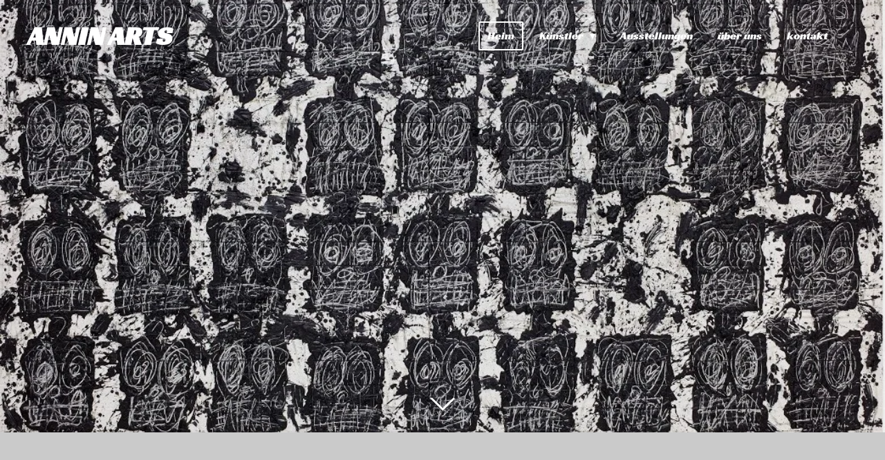

--- FILE ---
content_type: text/html; charset=UTF-8
request_url: https://www.anninarts.com/
body_size: 9581
content:
<!DOCTYPE html>
<html lang="en-GB">
    <head>
        <meta http-equiv="Content-Type" content="text/html; charset=utf-8">
        <meta name="viewport" content="width=device-width, initial-scale=1.0, maximum-scale=5.0">
        <meta http-equiv="X-UA-Compatible" content="IE=edge">
        <link rel="canonical" href="https://www.anninarts.com/">
        <link rel="sitemap" type="application/xml" href="https://www.anninarts.com/sitemap.xml">
        <meta property="og:title" content="Annin Arts">
        <meta property="og:url" content="https://www.anninarts.com/">
        <base href="https://www.anninarts.com/">
        <meta name="description" property="og:description" content="">
                <script nonce="0a22849dea5e767025e5795d5cb5a8a5">
            
            window.JOUWWEB = window.JOUWWEB || {};
            window.JOUWWEB.application = window.JOUWWEB.application || {};
            window.JOUWWEB.application = {"backends":[{"domain":"jouwweb.nl","freeDomain":"jouwweb.site"},{"domain":"webador.com","freeDomain":"webadorsite.com"},{"domain":"webador.de","freeDomain":"webadorsite.com"},{"domain":"webador.fr","freeDomain":"webadorsite.com"},{"domain":"webador.es","freeDomain":"webadorsite.com"},{"domain":"webador.it","freeDomain":"webadorsite.com"},{"domain":"jouwweb.be","freeDomain":"jouwweb.site"},{"domain":"webador.ie","freeDomain":"webadorsite.com"},{"domain":"webador.co.uk","freeDomain":"webadorsite.com"},{"domain":"webador.at","freeDomain":"webadorsite.com"},{"domain":"webador.be","freeDomain":"webadorsite.com"},{"domain":"webador.ch","freeDomain":"webadorsite.com"},{"domain":"webador.ch","freeDomain":"webadorsite.com"},{"domain":"webador.mx","freeDomain":"webadorsite.com"},{"domain":"webador.com","freeDomain":"webadorsite.com"},{"domain":"webador.dk","freeDomain":"webadorsite.com"},{"domain":"webador.se","freeDomain":"webadorsite.com"},{"domain":"webador.no","freeDomain":"webadorsite.com"},{"domain":"webador.fi","freeDomain":"webadorsite.com"},{"domain":"webador.ca","freeDomain":"webadorsite.com"},{"domain":"webador.ca","freeDomain":"webadorsite.com"},{"domain":"webador.pl","freeDomain":"webadorsite.com"},{"domain":"webador.com.au","freeDomain":"webadorsite.com"},{"domain":"webador.nz","freeDomain":"webadorsite.com"}],"editorLocale":"en-GB","editorTimezone":"Europe\/London","editorLanguage":"en","analytics4TrackingId":"G-E6PZPGE4QM","analyticsDimensions":[],"backendDomain":"www.webador.com","backendShortDomain":"webador.com","backendKey":"webador-com","freeWebsiteDomain":"webadorsite.com","noSsl":false,"build":{"reference":"bdb0db9"},"linkHostnames":["www.jouwweb.nl","www.webador.com","www.webador.de","www.webador.fr","www.webador.es","www.webador.it","www.jouwweb.be","www.webador.ie","www.webador.co.uk","www.webador.at","www.webador.be","www.webador.ch","fr.webador.ch","www.webador.mx","es.webador.com","www.webador.dk","www.webador.se","www.webador.no","www.webador.fi","www.webador.ca","fr.webador.ca","www.webador.pl","www.webador.com.au","www.webador.nz"],"assetsUrl":"https:\/\/assets.jwwb.nl","loginUrl":"https:\/\/www.webador.com\/login","publishUrl":"https:\/\/www.webador.com\/v2\/website\/4967706\/publish-proxy","adminUserOrIp":false,"pricing":{"plans":{"lite":{"amount":"800","currency":"USD"},"pro":{"amount":"1400","currency":"USD"},"business":{"amount":"2800","currency":"USD"}},"yearlyDiscount":{"price":{"amount":"0","currency":"GBP"},"ratio":0,"percent":"0%","discountPrice":{"amount":"0","currency":"GBP"},"termPricePerMonth":{"amount":"0","currency":"GBP"},"termPricePerYear":{"amount":"0","currency":"GBP"}}},"hcUrl":{"add-product-variants":"https:\/\/help.webador.com\/hc\/en-us\/articles\/29426751649809","basic-vs-advanced-shipping":"https:\/\/help.webador.com\/hc\/en-us\/articles\/29426731685777","html-in-head":"https:\/\/help.webador.com\/hc\/en-us\/articles\/29426689990033","link-domain-name":"https:\/\/help.webador.com\/hc\/en-us\/articles\/29426688803345","optimize-for-mobile":"https:\/\/help.webador.com\/hc\/en-us\/articles\/29426707033617","seo":"https:\/\/help.webador.com\/hc\/en-us\/categories\/29387178511377","transfer-domain-name":"https:\/\/help.webador.com\/hc\/en-us\/articles\/29426715688209","website-not-secure":"https:\/\/help.webador.com\/hc\/en-us\/articles\/29426706659729"}};
            window.JOUWWEB.brand = {"type":"webador","name":"Webador","domain":"Webador.com","supportEmail":"support@webador.com"};
                    
                window.JOUWWEB = window.JOUWWEB || {};
                window.JOUWWEB.websiteRendering = {"locale":"en-GB","timezone":"Europe\/London","routes":{"api\/upload\/product-field":"\/_api\/upload\/product-field","checkout\/cart":"\/cart","payment":"\/complete-order\/:publicOrderId","payment\/forward":"\/complete-order\/:publicOrderId\/forward","public-order":"\/order\/:publicOrderId","checkout\/authorize":"\/cart\/authorize\/:gateway","wishlist":"\/wishlist"}};
                                                    window.JOUWWEB.website = {"id":4967706,"locale":"en-GB","enabled":true,"title":"Annin Arts","hasTitle":true,"roleOfLoggedInUser":null,"ownerLocale":"en-GB","plan":"pro","freeWebsiteDomain":"webadorsite.com","backendKey":"webador-co-uk","currency":"GBP","defaultLocale":"en-GB","url":"https:\/\/www.anninarts.com\/","homepageSegmentId":20742746,"category":"website","isOffline":false,"isPublished":true,"locales":["en-GB"],"allowed":{"ads":false,"credits":true,"externalLinks":true,"slideshow":true,"customDefaultSlideshow":true,"hostedAlbums":true,"moderators":true,"mailboxQuota":1,"statisticsVisitors":true,"statisticsDetailed":true,"statisticsMonths":1,"favicon":true,"password":true,"freeDomains":1,"freeMailAccounts":1,"canUseLanguages":false,"fileUpload":true,"legacyFontSize":false,"webshop":true,"products":10,"imageText":false,"search":true,"audioUpload":true,"videoUpload":0,"allowDangerousForms":false,"allowHtmlCode":true,"mobileBar":true,"sidebar":false,"poll":false,"allowCustomForms":true,"allowBusinessListing":true,"allowCustomAnalytics":true,"allowAccountingLink":true,"digitalProducts":false,"sitemapElement":false},"mobileBar":{"enabled":false,"theme":"accent","email":{"active":true},"location":{"active":true},"phone":{"active":true},"whatsapp":{"active":false},"social":{"active":false,"network":"facebook"}},"webshop":{"enabled":false,"currency":"GBP","taxEnabled":false,"taxInclusive":true,"vatDisclaimerVisible":false,"orderNotice":null,"orderConfirmation":null,"freeShipping":false,"freeShippingAmount":"0.00","shippingDisclaimerVisible":false,"pickupAllowed":false,"couponAllowed":false,"detailsPageAvailable":true,"socialMediaVisible":false,"termsPage":null,"termsPageUrl":null,"extraTerms":null,"pricingVisible":true,"orderButtonVisible":true,"shippingAdvanced":false,"shippingAdvancedBackEnd":false,"soldOutVisible":true,"backInStockNotificationEnabled":true,"canAddProducts":true,"nextOrderNumber":1,"allowedServicePoints":[],"sendcloudConfigured":false,"sendcloudFallbackPublicKey":"a3d50033a59b4a598f1d7ce7e72aafdf","taxExemptionAllowed":true,"invoiceComment":null,"emptyCartVisible":true,"minimumOrderPrice":null,"productNumbersEnabled":false,"wishlistEnabled":true,"hideTaxOnCart":false},"isTreatedAsWebshop":false};                            window.JOUWWEB.cart = {"products":[],"coupon":null,"shippingCountryCode":null,"shippingChoice":null,"breakdown":[]};                            window.JOUWWEB.scripts = ["website-rendering\/slideshow"];                        window.parent.JOUWWEB.colorPalette = window.JOUWWEB.colorPalette;
        </script>
                <title>Annin Arts</title>
                                                                            <meta property="og:image" content="https&#x3A;&#x2F;&#x2F;primary.jwwb.nl&#x2F;public&#x2F;m&#x2F;z&#x2F;f&#x2F;temp-dcnfhsjqzppsajomsmvg&#x2F;2f870951-ac2b-4957-8df8-cecefe78f931-standard.jpg">
                                    <meta name="twitter:card" content="summary_large_image">
                        <meta property="twitter:image" content="https&#x3A;&#x2F;&#x2F;primary.jwwb.nl&#x2F;public&#x2F;m&#x2F;z&#x2F;f&#x2F;temp-dcnfhsjqzppsajomsmvg&#x2F;2f870951-ac2b-4957-8df8-cecefe78f931-standard.jpg">
                                        <link
                rel="alternate"
                hreflang="en-GB"
                href="https://www.anninarts.com/"
            >
                                            <script src="https://plausible.io/js/script.manual.js" nonce="0a22849dea5e767025e5795d5cb5a8a5" data-turbo-track="reload" defer data-domain="shard6.jouwweb.nl"></script>
<link rel="stylesheet" type="text/css" href="https://gfonts.jwwb.nl/css?display=fallback&amp;family=Lato%3A400%2C700%2C400italic%2C700italic%7CRacing+Sans+One%3A400%2C700%2C400italic%2C700italic" nonce="0a22849dea5e767025e5795d5cb5a8a5" data-turbo-track="dynamic">
<script src="https://assets.jwwb.nl/assets/build/website-rendering/en-GB.js?bust=fe80546e0ac60ffdf7e0" nonce="0a22849dea5e767025e5795d5cb5a8a5" data-turbo-track="reload" defer></script>
<script src="https://assets.jwwb.nl/assets/website-rendering/runtime.cee983c75391f900fb05.js?bust=4ce5de21b577bc4120dd" nonce="0a22849dea5e767025e5795d5cb5a8a5" data-turbo-track="reload" defer></script>
<script src="https://assets.jwwb.nl/assets/website-rendering/812.881ee67943804724d5af.js?bust=78ab7ad7d6392c42d317" nonce="0a22849dea5e767025e5795d5cb5a8a5" data-turbo-track="reload" defer></script>
<script src="https://assets.jwwb.nl/assets/website-rendering/main.5cc2a9179e0462270809.js?bust=47fa63093185ee0400ae" nonce="0a22849dea5e767025e5795d5cb5a8a5" data-turbo-track="reload" defer></script>
<link rel="preload" href="https://assets.jwwb.nl/assets/website-rendering/styles.c611799110a447e67981.css?bust=226f06dc4f39cd5a64cc" as="style">
<link rel="preload" href="https://assets.jwwb.nl/assets/website-rendering/fonts/icons-website-rendering/font/website-rendering.woff2?bust=bd2797014f9452dadc8e" as="font" crossorigin>
<link rel="preconnect" href="https://gfonts.jwwb.nl">
<link rel="stylesheet" type="text/css" href="https://assets.jwwb.nl/assets/website-rendering/styles.c611799110a447e67981.css?bust=226f06dc4f39cd5a64cc" nonce="0a22849dea5e767025e5795d5cb5a8a5" data-turbo-track="dynamic">
<link rel="preconnect" href="https://assets.jwwb.nl">
<link rel="stylesheet" type="text/css" href="https://primary.jwwb.nl/public/m/z/f/temp-dcnfhsjqzppsajomsmvg/style.css?bust=1768830393" nonce="0a22849dea5e767025e5795d5cb5a8a5" data-turbo-track="dynamic">    </head>
    <body
        id="top"
        class="jw-is-slideshow jw-header-is-text jw-is-segment-page jw-is-frontend jw-is-no-sidebar jw-is-no-messagebar jw-is-no-touch-device jw-is-no-mobile"
                                    data-jouwweb-page="20742746"
                                                data-jouwweb-segment-id="20742746"
                                                data-jouwweb-segment-type="page"
                                                data-template-threshold="960"
                                                data-template-name="concert-banner&#x7C;plant"
                            itemscope
        itemtype="https://schema.org/WebSite"
    >
                                    <meta itemprop="url" content="https://www.anninarts.com/">
        <a href="#main-content" class="jw-skip-link">
            Skip to main content        </a>
        <div class="jw-background"></div>
        <div class="jw-body">
            <div class="jw-mobile-menu jw-mobile-is-text js-mobile-menu">
            <span class="jw-mobile-menu__button jw-mobile-menu__button--dummy"></span>        <div class="jw-mobile-header jw-mobile-header--text">
        <span            class="jw-mobile-header-content"
                        >
                                        <div class="jw-mobile-text">
                    <span style="font-size: 150%;">annin arts</span><span style="display: inline-block; font-size: 28px; color: #ffffff;"><span style="display: inline-block; font-size: 28px;"><span style="display: inline-block; font-size: 120%;"><span style="display: inline-block;"></span></span></span></span>                </div>
                    </span>
    </div>

    
            <button
            type="button"
            class="jw-mobile-menu__button jw-mobile-toggle"
            aria-label="Toggle menu"
        >
            <span class="jw-icon-burger"></span>
        </button>
    </div>
            <header class="header-wrap js-topbar-content-container js-fixed-header-container">
        <div class="header-wrap__inner">
        <div class="header">
            <div class="jw-header-logo">
        <div
    class="jw-header jw-header-title-container jw-header-text jw-header-text-toggle"
    data-stylable="true"
>
    <h1        id="jw-header-title"
        class="jw-header-title"
            >
        <span style="font-size: 150%;">annin arts</span><span style="display: inline-block; font-size: 28px; color: #ffffff;"><span style="display: inline-block; font-size: 28px;"><span style="display: inline-block; font-size: 120%;"><span style="display: inline-block;"></span></span></span></span>    </h1>
</div>
</div>
        </div>
        <nav class="menu jw-menu-copy">
            <ul
    id="jw-menu"
    class="jw-menu jw-menu-horizontal"
            >
            <li
    class="jw-menu-item jw-menu-is-active"
>
        <a        class="jw-menu-link js-active-menu-item"
        href="/"                                            data-page-link-id="20742746"
                            >
                <span class="">
            Heim        </span>
            </a>
                </li>
            <li
    class="jw-menu-item jw-menu-has-submenu"
>
        <a        class="jw-menu-link"
        href="/kuenstler"                                            data-page-link-id="20742856"
                            >
                <span class="">
            Künstler        </span>
                    <span class="jw-arrow jw-arrow-toplevel"></span>
            </a>
                    <ul
            class="jw-submenu"
                    >
                            <li
    class="jw-menu-item jw-menu-has-submenu"
>
        <a        class="jw-menu-link"
        href="/kuenstler/felix-gonzalez-torres"                                            data-page-link-id="20815272"
                            >
                <span class="">
            Felix Gonzalez-Torres        </span>
                    <span class="jw-arrow"></span>
            </a>
                    <ul
            class="jw-submenu"
                    >
                            <li
    class="jw-menu-item"
>
        <a        class="jw-menu-link"
        href="/kuenstler/felix-gonzalez-torres/koby-martin"                                            data-page-link-id="20815263"
                            >
                <span class="">
            Koby Martin        </span>
            </a>
                </li>
                            <li
    class="jw-menu-item"
>
        <a        class="jw-menu-link"
        href="/kuenstler/felix-gonzalez-torres/martin-creed"                                            data-page-link-id="20815893"
                            >
                <span class="">
            Martin Creed        </span>
            </a>
                </li>
                            <li
    class="jw-menu-item"
>
        <a        class="jw-menu-link"
        href="/kuenstler/felix-gonzalez-torres/mickalene-thomas"                                            data-page-link-id="20816019"
                            >
                <span class="">
            Mickalene Thomas        </span>
            </a>
                </li>
                            <li
    class="jw-menu-item"
>
        <a        class="jw-menu-link"
        href="/kuenstler/felix-gonzalez-torres/chris-burden"                                            data-page-link-id="20815713"
                            >
                <span class="">
            Chris Burden        </span>
            </a>
                </li>
                            <li
    class="jw-menu-item"
>
        <a        class="jw-menu-link"
        href="/kuenstler/felix-gonzalez-torres/adham-faramawy"                                            data-page-link-id="20815964"
                            >
                <span class="">
            Adham Faramawy        </span>
            </a>
                </li>
                            <li
    class="jw-menu-item"
>
        <a        class="jw-menu-link"
        href="/kuenstler/felix-gonzalez-torres/madeleine-ruggi"                                            data-page-link-id="21072886"
                            >
                <span class="">
            Madeleine Ruggi        </span>
            </a>
                </li>
                            <li
    class="jw-menu-item"
>
        <a        class="jw-menu-link"
        href="/kuenstler/felix-gonzalez-torres/korakrit-arunanondchai"                                            data-page-link-id="20816030"
                            >
                <span class="">
            Korakrit Arunanondchai        </span>
            </a>
                </li>
                            <li
    class="jw-menu-item"
>
        <a        class="jw-menu-link"
        href="/kuenstler/felix-gonzalez-torres/yuri-pattison"                                            data-page-link-id="20815980"
                            >
                <span class="">
            Yuri Pattison        </span>
            </a>
                </li>
                            <li
    class="jw-menu-item"
>
        <a        class="jw-menu-link"
        href="/kuenstler/felix-gonzalez-torres/kalup-linzy"                                            data-page-link-id="20816013"
                            >
                <span class="">
            Kalup Linzy        </span>
            </a>
                </li>
                            <li
    class="jw-menu-item"
>
        <a        class="jw-menu-link"
        href="/kuenstler/felix-gonzalez-torres/javier-peres"                                            data-page-link-id="20815969"
                            >
                <span class="">
            Javier Peres        </span>
            </a>
                </li>
                            <li
    class="jw-menu-item"
>
        <a        class="jw-menu-link"
        href="/kuenstler/felix-gonzalez-torres/david-salle"                                            data-page-link-id="20815991"
                            >
                <span class="">
            David Salle        </span>
            </a>
                </li>
                            <li
    class="jw-menu-item"
>
        <a        class="jw-menu-link"
        href="/kuenstler/felix-gonzalez-torres/adam-green"                                            data-page-link-id="20815993"
                            >
                <span class="">
            Adam Green        </span>
            </a>
                </li>
                            <li
    class="jw-menu-item"
>
        <a        class="jw-menu-link"
        href="/kuenstler/felix-gonzalez-torres/parker-ito"                                            data-page-link-id="20816037"
                            >
                <span class="">
            Parker Ito        </span>
            </a>
                </li>
                            <li
    class="jw-menu-item"
>
        <a        class="jw-menu-link"
        href="/kuenstler/felix-gonzalez-torres/eddie-peake"                                            data-page-link-id="20816016"
                            >
                <span class="">
            Eddie Peake        </span>
            </a>
                </li>
                            <li
    class="jw-menu-item"
>
        <a        class="jw-menu-link"
        href="/kuenstler/felix-gonzalez-torres/anousha-payne"                                            data-page-link-id="20816043"
                            >
                <span class="">
            Anousha Payne        </span>
            </a>
                </li>
                    </ul>
        </li>
                            <li
    class="jw-menu-item"
>
        <a        class="jw-menu-link"
        href="/kuenstler/gillian-wearing"                                            data-page-link-id="20815288"
                            >
                <span class="">
            Gillian Wearing        </span>
            </a>
                </li>
                            <li
    class="jw-menu-item"
>
        <a        class="jw-menu-link"
        href="/kuenstler/glen-ligon"                                            data-page-link-id="20815297"
                            >
                <span class="">
            Glen Ligon        </span>
            </a>
                </li>
                            <li
    class="jw-menu-item"
>
        <a        class="jw-menu-link"
        href="/kuenstler/hank-willis-thomas"                                            data-page-link-id="20815302"
                            >
                <span class="">
            Hank Willis Thomas        </span>
            </a>
                </li>
                            <li
    class="jw-menu-item"
>
        <a        class="jw-menu-link"
        href="/kuenstler/jonas-wood"                                            data-page-link-id="20815619"
                            >
                <span class="">
            Jonas Wood        </span>
            </a>
                </li>
                            <li
    class="jw-menu-item"
>
        <a        class="jw-menu-link"
        href="/kuenstler/rashid-johnson"                                            data-page-link-id="20815623"
                            >
                <span class="">
            Rashid Johnson        </span>
            </a>
                </li>
                            <li
    class="jw-menu-item"
>
        <a        class="jw-menu-link"
        href="/kuenstler/dan-colen"                                            data-page-link-id="20816003"
                            >
                <span class="">
            Dan Colen        </span>
            </a>
                </li>
                            <li
    class="jw-menu-item"
>
        <a        class="jw-menu-link"
        href="/kuenstler/tauba-auerbach"                                            data-page-link-id="20815956"
                            >
                <span class="">
            Tauba Auerbach        </span>
            </a>
                </li>
                            <li
    class="jw-menu-item jw-menu-has-submenu"
>
        <a        class="jw-menu-link"
        href="/kuenstler/sir-cecil-beaton"                                            data-page-link-id="20816046"
                            >
                <span class="">
            Sir Cecil Beaton        </span>
                    <span class="jw-arrow"></span>
            </a>
                    <ul
            class="jw-submenu"
                    >
                            <li
    class="jw-menu-item"
>
        <a        class="jw-menu-link"
        href="/kuenstler/sir-cecil-beaton/corinne-day"                                            data-page-link-id="20816056"
                            >
                <span class="">
            Corinne Day        </span>
            </a>
                </li>
                            <li
    class="jw-menu-item"
>
        <a        class="jw-menu-link"
        href="/kuenstler/sir-cecil-beaton/david-lachapelle"                                            data-page-link-id="20816064"
                            >
                <span class="">
            David LaChapelle        </span>
            </a>
                </li>
                            <li
    class="jw-menu-item"
>
        <a        class="jw-menu-link"
        href="/kuenstler/sir-cecil-beaton/juergen-teller"                                            data-page-link-id="20816096"
                            >
                <span class="">
            Juergen Teller        </span>
            </a>
                </li>
                            <li
    class="jw-menu-item"
>
        <a        class="jw-menu-link"
        href="/kuenstler/sir-cecil-beaton/sam-taylor-johnson"                                            data-page-link-id="20816119"
                            >
                <span class="">
            Sam Taylor-Johnson        </span>
            </a>
                </li>
                            <li
    class="jw-menu-item"
>
        <a        class="jw-menu-link"
        href="/kuenstler/sir-cecil-beaton/nick-knight"                                            data-page-link-id="20816083"
                            >
                <span class="">
            Nick Knight        </span>
            </a>
                </li>
                            <li
    class="jw-menu-item jw-menu-has-submenu"
>
        <a        class="jw-menu-link"
        href="/kuenstler/sir-cecil-beaton/rankin"                                            data-page-link-id="20816101"
                            >
                <span class="">
            Rankin        </span>
                    <span class="jw-arrow"></span>
            </a>
                    <ul
            class="jw-submenu"
                    >
                            <li
    class="jw-menu-item"
>
        <a        class="jw-menu-link"
        href="/kuenstler/sir-cecil-beaton/rankin/tom-beard"                                            data-page-link-id="20816053"
                            >
                <span class="">
            Tom Beard        </span>
            </a>
                </li>
                            <li
    class="jw-menu-item"
>
        <a        class="jw-menu-link"
        href="/kuenstler/sir-cecil-beaton/rankin/matthew-stone"                                            data-page-link-id="20816190"
                            >
                <span class="">
            Matthew Stone        </span>
            </a>
                </li>
                            <li
    class="jw-menu-item jw-menu-has-submenu"
>
        <a        class="jw-menu-link"
        href="/kuenstler/sir-cecil-beaton/rankin/zoe-buckman"                                            data-page-link-id="20816109"
                            >
                <span class="">
            Zoe Buckman        </span>
                    <span class="jw-arrow"></span>
            </a>
                    <ul
            class="jw-submenu"
                    >
                            <li
    class="jw-menu-item jw-menu-has-submenu"
>
        <a        class="jw-menu-link"
        href="/kuenstler/sir-cecil-beaton/rankin/zoe-buckman/nastasia-alberti"                                            data-page-link-id="20816167"
                            >
                <span class="">
            Nastasia Alberti        </span>
                    <span class="jw-arrow"></span>
            </a>
                    <ul
            class="jw-submenu"
                    >
                            <li
    class="jw-menu-item"
>
        <a        class="jw-menu-link"
        href="/kuenstler/sir-cecil-beaton/rankin/zoe-buckman/nastasia-alberti/alice-rainis"                                            data-page-link-id="20838340"
                            >
                <span class="">
            Alice Rainis        </span>
            </a>
                </li>
                    </ul>
        </li>
                    </ul>
        </li>
                    </ul>
        </li>
                    </ul>
        </li>
                            <li
    class="jw-menu-item jw-menu-has-submenu"
>
        <a        class="jw-menu-link"
        href="/kuenstler/jacolby-satterwhite"                                            data-page-link-id="20816124"
                            >
                <span class="">
            Jacolby Satterwhite        </span>
                    <span class="jw-arrow"></span>
            </a>
                    <ul
            class="jw-submenu"
                    >
                            <li
    class="jw-menu-item"
>
        <a        class="jw-menu-link"
        href="/kuenstler/jacolby-satterwhite/corey-arcangel"                                            data-page-link-id="20816135"
                            >
                <span class="">
            Corey Arcangel        </span>
            </a>
                </li>
                            <li
    class="jw-menu-item"
>
        <a        class="jw-menu-link"
        href="/kuenstler/jacolby-satterwhite/jayson-musson"                                            data-page-link-id="20816159"
                            >
                <span class="">
            Jayson Musson        </span>
            </a>
                </li>
                            <li
    class="jw-menu-item"
>
        <a        class="jw-menu-link"
        href="/kuenstler/jacolby-satterwhite/ryan-trecartin"                                            data-page-link-id="20816143"
                            >
                <span class="">
            Ryan Trecartin        </span>
            </a>
                </li>
                            <li
    class="jw-menu-item"
>
        <a        class="jw-menu-link"
        href="/kuenstler/jacolby-satterwhite/takeshi-murata"                                            data-page-link-id="20816148"
                            >
                <span class="">
            Takeshi Murata        </span>
            </a>
                </li>
                    </ul>
        </li>
                            <li
    class="jw-menu-item jw-menu-has-submenu"
>
        <a        class="jw-menu-link"
        href="/kuenstler/xaviera-simmons"                                            data-page-link-id="20816172"
                            >
                <span class="">
            Xaviera Simmons        </span>
                    <span class="jw-arrow"></span>
            </a>
                    <ul
            class="jw-submenu"
                    >
                            <li
    class="jw-menu-item"
>
        <a        class="jw-menu-link"
        href="/kuenstler/xaviera-simmons/caroline-ford"                                            data-page-link-id="28040440"
                            >
                <span class="">
            Caroline Ford        </span>
            </a>
                </li>
                            <li
    class="jw-menu-item"
>
        <a        class="jw-menu-link"
        href="/kuenstler/xaviera-simmons/duval-timothy"                                            data-page-link-id="20816171"
                            >
                <span class="">
            Duval Timothy        </span>
            </a>
                </li>
                            <li
    class="jw-menu-item"
>
        <a        class="jw-menu-link"
        href="/kuenstler/xaviera-simmons/serra-tansel"                                            data-page-link-id="20816178"
                            >
                <span class="">
            Serra Tansel        </span>
            </a>
                </li>
                            <li
    class="jw-menu-item"
>
        <a        class="jw-menu-link"
        href="/kuenstler/xaviera-simmons/adam-ball"                                            data-page-link-id="20816194"
                            >
                <span class="">
            Adam Ball        </span>
            </a>
                </li>
                            <li
    class="jw-menu-item"
>
        <a        class="jw-menu-link"
        href="/kuenstler/xaviera-simmons/linda-mary-montano"                                            data-page-link-id="20816200"
                            >
                <span class="">
            Linda Mary Montano        </span>
            </a>
                </li>
                    </ul>
        </li>
                    </ul>
        </li>
            <li
    class="jw-menu-item"
>
        <a        class="jw-menu-link"
        href="/ausstellungen"                                            data-page-link-id="20742870"
                            >
                <span class="">
            Ausstellungen        </span>
            </a>
                </li>
            <li
    class="jw-menu-item"
>
        <a        class="jw-menu-link"
        href="/ueber-uns"                                            data-page-link-id="20742874"
                            >
                <span class="">
            über uns        </span>
            </a>
                </li>
            <li
    class="jw-menu-item"
>
        <a        class="jw-menu-link"
        href="/kontakt"                                            data-page-link-id="20742881"
                            >
                <span class="">
            kontakt        </span>
            </a>
                </li>
    
    </ul>

    <script nonce="0a22849dea5e767025e5795d5cb5a8a5" id="jw-mobile-menu-template" type="text/template">
        <ul id="jw-menu" class="jw-menu jw-menu-horizontal">
                            <li
    class="jw-menu-item jw-menu-is-active"
>
        <a        class="jw-menu-link js-active-menu-item"
        href="/"                                            data-page-link-id="20742746"
                            >
                <span class="">
            Heim        </span>
            </a>
                </li>
                            <li
    class="jw-menu-item jw-menu-has-submenu"
>
        <a        class="jw-menu-link"
        href="/kuenstler"                                            data-page-link-id="20742856"
                            >
                <span class="">
            Künstler        </span>
                    <span class="jw-arrow jw-arrow-toplevel"></span>
            </a>
                    <ul
            class="jw-submenu"
                    >
                            <li
    class="jw-menu-item jw-menu-has-submenu"
>
        <a        class="jw-menu-link"
        href="/kuenstler/felix-gonzalez-torres"                                            data-page-link-id="20815272"
                            >
                <span class="">
            Felix Gonzalez-Torres        </span>
                    <span class="jw-arrow"></span>
            </a>
                    <ul
            class="jw-submenu"
                    >
                            <li
    class="jw-menu-item"
>
        <a        class="jw-menu-link"
        href="/kuenstler/felix-gonzalez-torres/koby-martin"                                            data-page-link-id="20815263"
                            >
                <span class="">
            Koby Martin        </span>
            </a>
                </li>
                            <li
    class="jw-menu-item"
>
        <a        class="jw-menu-link"
        href="/kuenstler/felix-gonzalez-torres/martin-creed"                                            data-page-link-id="20815893"
                            >
                <span class="">
            Martin Creed        </span>
            </a>
                </li>
                            <li
    class="jw-menu-item"
>
        <a        class="jw-menu-link"
        href="/kuenstler/felix-gonzalez-torres/mickalene-thomas"                                            data-page-link-id="20816019"
                            >
                <span class="">
            Mickalene Thomas        </span>
            </a>
                </li>
                            <li
    class="jw-menu-item"
>
        <a        class="jw-menu-link"
        href="/kuenstler/felix-gonzalez-torres/chris-burden"                                            data-page-link-id="20815713"
                            >
                <span class="">
            Chris Burden        </span>
            </a>
                </li>
                            <li
    class="jw-menu-item"
>
        <a        class="jw-menu-link"
        href="/kuenstler/felix-gonzalez-torres/adham-faramawy"                                            data-page-link-id="20815964"
                            >
                <span class="">
            Adham Faramawy        </span>
            </a>
                </li>
                            <li
    class="jw-menu-item"
>
        <a        class="jw-menu-link"
        href="/kuenstler/felix-gonzalez-torres/madeleine-ruggi"                                            data-page-link-id="21072886"
                            >
                <span class="">
            Madeleine Ruggi        </span>
            </a>
                </li>
                            <li
    class="jw-menu-item"
>
        <a        class="jw-menu-link"
        href="/kuenstler/felix-gonzalez-torres/korakrit-arunanondchai"                                            data-page-link-id="20816030"
                            >
                <span class="">
            Korakrit Arunanondchai        </span>
            </a>
                </li>
                            <li
    class="jw-menu-item"
>
        <a        class="jw-menu-link"
        href="/kuenstler/felix-gonzalez-torres/yuri-pattison"                                            data-page-link-id="20815980"
                            >
                <span class="">
            Yuri Pattison        </span>
            </a>
                </li>
                            <li
    class="jw-menu-item"
>
        <a        class="jw-menu-link"
        href="/kuenstler/felix-gonzalez-torres/kalup-linzy"                                            data-page-link-id="20816013"
                            >
                <span class="">
            Kalup Linzy        </span>
            </a>
                </li>
                            <li
    class="jw-menu-item"
>
        <a        class="jw-menu-link"
        href="/kuenstler/felix-gonzalez-torres/javier-peres"                                            data-page-link-id="20815969"
                            >
                <span class="">
            Javier Peres        </span>
            </a>
                </li>
                            <li
    class="jw-menu-item"
>
        <a        class="jw-menu-link"
        href="/kuenstler/felix-gonzalez-torres/david-salle"                                            data-page-link-id="20815991"
                            >
                <span class="">
            David Salle        </span>
            </a>
                </li>
                            <li
    class="jw-menu-item"
>
        <a        class="jw-menu-link"
        href="/kuenstler/felix-gonzalez-torres/adam-green"                                            data-page-link-id="20815993"
                            >
                <span class="">
            Adam Green        </span>
            </a>
                </li>
                            <li
    class="jw-menu-item"
>
        <a        class="jw-menu-link"
        href="/kuenstler/felix-gonzalez-torres/parker-ito"                                            data-page-link-id="20816037"
                            >
                <span class="">
            Parker Ito        </span>
            </a>
                </li>
                            <li
    class="jw-menu-item"
>
        <a        class="jw-menu-link"
        href="/kuenstler/felix-gonzalez-torres/eddie-peake"                                            data-page-link-id="20816016"
                            >
                <span class="">
            Eddie Peake        </span>
            </a>
                </li>
                            <li
    class="jw-menu-item"
>
        <a        class="jw-menu-link"
        href="/kuenstler/felix-gonzalez-torres/anousha-payne"                                            data-page-link-id="20816043"
                            >
                <span class="">
            Anousha Payne        </span>
            </a>
                </li>
                    </ul>
        </li>
                            <li
    class="jw-menu-item"
>
        <a        class="jw-menu-link"
        href="/kuenstler/gillian-wearing"                                            data-page-link-id="20815288"
                            >
                <span class="">
            Gillian Wearing        </span>
            </a>
                </li>
                            <li
    class="jw-menu-item"
>
        <a        class="jw-menu-link"
        href="/kuenstler/glen-ligon"                                            data-page-link-id="20815297"
                            >
                <span class="">
            Glen Ligon        </span>
            </a>
                </li>
                            <li
    class="jw-menu-item"
>
        <a        class="jw-menu-link"
        href="/kuenstler/hank-willis-thomas"                                            data-page-link-id="20815302"
                            >
                <span class="">
            Hank Willis Thomas        </span>
            </a>
                </li>
                            <li
    class="jw-menu-item"
>
        <a        class="jw-menu-link"
        href="/kuenstler/jonas-wood"                                            data-page-link-id="20815619"
                            >
                <span class="">
            Jonas Wood        </span>
            </a>
                </li>
                            <li
    class="jw-menu-item"
>
        <a        class="jw-menu-link"
        href="/kuenstler/rashid-johnson"                                            data-page-link-id="20815623"
                            >
                <span class="">
            Rashid Johnson        </span>
            </a>
                </li>
                            <li
    class="jw-menu-item"
>
        <a        class="jw-menu-link"
        href="/kuenstler/dan-colen"                                            data-page-link-id="20816003"
                            >
                <span class="">
            Dan Colen        </span>
            </a>
                </li>
                            <li
    class="jw-menu-item"
>
        <a        class="jw-menu-link"
        href="/kuenstler/tauba-auerbach"                                            data-page-link-id="20815956"
                            >
                <span class="">
            Tauba Auerbach        </span>
            </a>
                </li>
                            <li
    class="jw-menu-item jw-menu-has-submenu"
>
        <a        class="jw-menu-link"
        href="/kuenstler/sir-cecil-beaton"                                            data-page-link-id="20816046"
                            >
                <span class="">
            Sir Cecil Beaton        </span>
                    <span class="jw-arrow"></span>
            </a>
                    <ul
            class="jw-submenu"
                    >
                            <li
    class="jw-menu-item"
>
        <a        class="jw-menu-link"
        href="/kuenstler/sir-cecil-beaton/corinne-day"                                            data-page-link-id="20816056"
                            >
                <span class="">
            Corinne Day        </span>
            </a>
                </li>
                            <li
    class="jw-menu-item"
>
        <a        class="jw-menu-link"
        href="/kuenstler/sir-cecil-beaton/david-lachapelle"                                            data-page-link-id="20816064"
                            >
                <span class="">
            David LaChapelle        </span>
            </a>
                </li>
                            <li
    class="jw-menu-item"
>
        <a        class="jw-menu-link"
        href="/kuenstler/sir-cecil-beaton/juergen-teller"                                            data-page-link-id="20816096"
                            >
                <span class="">
            Juergen Teller        </span>
            </a>
                </li>
                            <li
    class="jw-menu-item"
>
        <a        class="jw-menu-link"
        href="/kuenstler/sir-cecil-beaton/sam-taylor-johnson"                                            data-page-link-id="20816119"
                            >
                <span class="">
            Sam Taylor-Johnson        </span>
            </a>
                </li>
                            <li
    class="jw-menu-item"
>
        <a        class="jw-menu-link"
        href="/kuenstler/sir-cecil-beaton/nick-knight"                                            data-page-link-id="20816083"
                            >
                <span class="">
            Nick Knight        </span>
            </a>
                </li>
                            <li
    class="jw-menu-item jw-menu-has-submenu"
>
        <a        class="jw-menu-link"
        href="/kuenstler/sir-cecil-beaton/rankin"                                            data-page-link-id="20816101"
                            >
                <span class="">
            Rankin        </span>
                    <span class="jw-arrow"></span>
            </a>
                    <ul
            class="jw-submenu"
                    >
                            <li
    class="jw-menu-item"
>
        <a        class="jw-menu-link"
        href="/kuenstler/sir-cecil-beaton/rankin/tom-beard"                                            data-page-link-id="20816053"
                            >
                <span class="">
            Tom Beard        </span>
            </a>
                </li>
                            <li
    class="jw-menu-item"
>
        <a        class="jw-menu-link"
        href="/kuenstler/sir-cecil-beaton/rankin/matthew-stone"                                            data-page-link-id="20816190"
                            >
                <span class="">
            Matthew Stone        </span>
            </a>
                </li>
                            <li
    class="jw-menu-item jw-menu-has-submenu"
>
        <a        class="jw-menu-link"
        href="/kuenstler/sir-cecil-beaton/rankin/zoe-buckman"                                            data-page-link-id="20816109"
                            >
                <span class="">
            Zoe Buckman        </span>
                    <span class="jw-arrow"></span>
            </a>
                    <ul
            class="jw-submenu"
                    >
                            <li
    class="jw-menu-item jw-menu-has-submenu"
>
        <a        class="jw-menu-link"
        href="/kuenstler/sir-cecil-beaton/rankin/zoe-buckman/nastasia-alberti"                                            data-page-link-id="20816167"
                            >
                <span class="">
            Nastasia Alberti        </span>
                    <span class="jw-arrow"></span>
            </a>
                    <ul
            class="jw-submenu"
                    >
                            <li
    class="jw-menu-item"
>
        <a        class="jw-menu-link"
        href="/kuenstler/sir-cecil-beaton/rankin/zoe-buckman/nastasia-alberti/alice-rainis"                                            data-page-link-id="20838340"
                            >
                <span class="">
            Alice Rainis        </span>
            </a>
                </li>
                    </ul>
        </li>
                    </ul>
        </li>
                    </ul>
        </li>
                    </ul>
        </li>
                            <li
    class="jw-menu-item jw-menu-has-submenu"
>
        <a        class="jw-menu-link"
        href="/kuenstler/jacolby-satterwhite"                                            data-page-link-id="20816124"
                            >
                <span class="">
            Jacolby Satterwhite        </span>
                    <span class="jw-arrow"></span>
            </a>
                    <ul
            class="jw-submenu"
                    >
                            <li
    class="jw-menu-item"
>
        <a        class="jw-menu-link"
        href="/kuenstler/jacolby-satterwhite/corey-arcangel"                                            data-page-link-id="20816135"
                            >
                <span class="">
            Corey Arcangel        </span>
            </a>
                </li>
                            <li
    class="jw-menu-item"
>
        <a        class="jw-menu-link"
        href="/kuenstler/jacolby-satterwhite/jayson-musson"                                            data-page-link-id="20816159"
                            >
                <span class="">
            Jayson Musson        </span>
            </a>
                </li>
                            <li
    class="jw-menu-item"
>
        <a        class="jw-menu-link"
        href="/kuenstler/jacolby-satterwhite/ryan-trecartin"                                            data-page-link-id="20816143"
                            >
                <span class="">
            Ryan Trecartin        </span>
            </a>
                </li>
                            <li
    class="jw-menu-item"
>
        <a        class="jw-menu-link"
        href="/kuenstler/jacolby-satterwhite/takeshi-murata"                                            data-page-link-id="20816148"
                            >
                <span class="">
            Takeshi Murata        </span>
            </a>
                </li>
                    </ul>
        </li>
                            <li
    class="jw-menu-item jw-menu-has-submenu"
>
        <a        class="jw-menu-link"
        href="/kuenstler/xaviera-simmons"                                            data-page-link-id="20816172"
                            >
                <span class="">
            Xaviera Simmons        </span>
                    <span class="jw-arrow"></span>
            </a>
                    <ul
            class="jw-submenu"
                    >
                            <li
    class="jw-menu-item"
>
        <a        class="jw-menu-link"
        href="/kuenstler/xaviera-simmons/caroline-ford"                                            data-page-link-id="28040440"
                            >
                <span class="">
            Caroline Ford        </span>
            </a>
                </li>
                            <li
    class="jw-menu-item"
>
        <a        class="jw-menu-link"
        href="/kuenstler/xaviera-simmons/duval-timothy"                                            data-page-link-id="20816171"
                            >
                <span class="">
            Duval Timothy        </span>
            </a>
                </li>
                            <li
    class="jw-menu-item"
>
        <a        class="jw-menu-link"
        href="/kuenstler/xaviera-simmons/serra-tansel"                                            data-page-link-id="20816178"
                            >
                <span class="">
            Serra Tansel        </span>
            </a>
                </li>
                            <li
    class="jw-menu-item"
>
        <a        class="jw-menu-link"
        href="/kuenstler/xaviera-simmons/adam-ball"                                            data-page-link-id="20816194"
                            >
                <span class="">
            Adam Ball        </span>
            </a>
                </li>
                            <li
    class="jw-menu-item"
>
        <a        class="jw-menu-link"
        href="/kuenstler/xaviera-simmons/linda-mary-montano"                                            data-page-link-id="20816200"
                            >
                <span class="">
            Linda Mary Montano        </span>
            </a>
                </li>
                    </ul>
        </li>
                    </ul>
        </li>
                            <li
    class="jw-menu-item"
>
        <a        class="jw-menu-link"
        href="/ausstellungen"                                            data-page-link-id="20742870"
                            >
                <span class="">
            Ausstellungen        </span>
            </a>
                </li>
                            <li
    class="jw-menu-item"
>
        <a        class="jw-menu-link"
        href="/ueber-uns"                                            data-page-link-id="20742874"
                            >
                <span class="">
            über uns        </span>
            </a>
                </li>
                            <li
    class="jw-menu-item"
>
        <a        class="jw-menu-link"
        href="/kontakt"                                            data-page-link-id="20742881"
                            >
                <span class="">
            kontakt        </span>
            </a>
                </li>
            
                    </ul>
    </script>
        </nav>
    </div>
</header>
<div
    id="jw-slideshow"
    class="jw-slideshow jw-slideshow-toggle jw-slideshow--height-ratio banner-lg"
    data-pause="7000"
    data-autoplay="1"
    data-transition="horizontal"
    data-ratio="0.87"
>
                    <div class="bx-wrapper"><div class="bx-viewport">
        <ul>
                    <li class="jw-slideshow-slide">
    <div data-key="0" data-text="" data-subtext="" data-buttontext="" data-buttontarget="_self" data-backdrop="0" data-layout="no-text" style="background-position: 50% 50%; background-image: url(&#039;https://primary.jwwb.nl/public/m/z/f/temp-dcnfhsjqzppsajomsmvg/2f870951-ac2b-4957-8df8-cecefe78f931-standard.jpg?enable-io=true&amp;fit=bounds&amp;width=1920&amp;height=1920&#039;);" data-background-position-x="0.5" data-background-position-y="0.5" class="jw-slideshow-slide-content jw-slideshow-slide-content--display-cover jw-slideshow-slide-content--no-backdrop ">                                <div class="bx-caption-wrapper jw-slideshow-slide-align-center">
            <div class="bx-caption">
                <div class="jw-slideshow-title"></div>
                                            </div>
        </div>
    </div>
</li>

            </ul>
            </div></div>
        <div class="jw-slideshow__scroll-arrow">
        <i class="website-rendering-icon-down-open-big"></i>
    </div>
    <style>
                .jw-slideshow-slide-content {
            min-height: 87vh;
        }
        @media screen and (min-height: 1200px) {
            .jw-slideshow-slide-content {
                min-height: 1044px;
            }
        }
            </style>
</div>

<script nonce="0a22849dea5e767025e5795d5cb5a8a5">
    JOUWWEB.templateConfig = {
        header: {
            selector: '.header-wrap__inner',
            mobileSelector: '.jw-mobile-menu',
            updatePusher: function (topHeight) {
                var $sliderStyle = $('#sliderStyle');

                if ($sliderStyle.length === 0) {
                    $sliderStyle = $('<style />')
                        .attr('id', 'sliderStyle')
                        .appendTo(document.body);
                }

                // Header height without mobile bar
                var headerHeight = $('.header-wrap__inner').outerHeight();

                var paddingTop = topHeight;
                var paddingBottom = Math.min(headerHeight * (2/3), 60);
                $sliderStyle.html(
                    '.jw-slideshow-slide-content {' +
                    '    padding-top: ' + paddingTop + 'px;' +
                    '    padding-bottom: ' + paddingBottom + 'px;' +
                    '}' +
                    '.bx-controls-direction {' +
                    '    margin-top: ' + ((paddingTop - paddingBottom) / 2) + 'px;' +
                    '}'
                );

                // make sure slider also gets correct height (because of the added padding)
                $('.jw-slideshow-slide[aria-hidden=false]').each(function (index) {
                    var $this = $(this);
                    topHeight = $this.outerHeight() > topHeight ? $this.outerHeight() : topHeight;
                    $this.closest('.bx-viewport').css({
                        height: topHeight + 'px',
                    });
                });

                // If a page has a message-bar, offset the mobile nav.
                const $messageBar = $('.message-bar');
                if ($messageBar.length > 0) {
                    $('.js-mobile-menu, .jw-menu-clone').css('top', $messageBar.outerHeight());
                }
            },
        },
        mainContentOffset: function () {
            const $body = $('body');

            function measureAffixedHeaderHeight() {
                const $headerWrap = $('.header-wrap');
                const $headerWrapInner = $('.header-wrap__inner');

                // Early return if header is already affixed
                if ($body.hasClass('jw-is-header-affix')) {
                    return $headerWrap.height();
                }

                // Switch to affixed header (without transition)
                $headerWrapInner.css('transition', 'none');
                $body.addClass('jw-is-header-affix');

                // Measure affixed header height
                const headerHeight = $headerWrap.height();

                // Switch back to unaffixed header (without transition)
                $body.removeClass('jw-is-header-affix');
                $headerWrap.height(); // force reflow
                $headerWrapInner.css('transition', '');

                return headerHeight;
            }

            const headerHeight = measureAffixedHeaderHeight();
            return $('.main-content').offset().top - ($body.hasClass('jw-menu-is-mobile') ? 0 : headerHeight);
        },
    };
</script>
<div class="main-content">
    
<main id="main-content" class="block-content">
    <div data-section-name="content" class="jw-section jw-section-content jw-responsive">
        <div
    id="jw-element-313271720"
    data-jw-element-id="313271720"
        class="jw-tree-node jw-element jw-strip-root jw-tree-container jw-responsive jw-node-is-first-child jw-node-is-last-child"
>
    <div
    id="jw-element-336254699"
    data-jw-element-id="336254699"
        class="jw-tree-node jw-element jw-strip jw-tree-container jw-responsive jw-strip--default jw-strip--style-color jw-strip--color-default jw-strip--padding-both jw-node-is-first-child jw-strip--primary jw-node-is-last-child"
>
    <div class="jw-strip__content-container"><div class="jw-strip__content jw-responsive">
                    </div></div></div></div>            </div>
</main>
    </div>
<footer class="block-footer">
    <div
        data-section-name="footer"
        class="jw-section jw-section-footer jw-responsive"
    >
                <div class="jw-strip jw-strip--default jw-strip--style-color jw-strip--primary jw-strip--color-default jw-strip--padding-both"><div class="jw-strip__content-container"><div class="jw-strip__content jw-responsive">            <div
    id="jw-element-313271719"
    data-jw-element-id="313271719"
        class="jw-tree-node jw-element jw-simple-root jw-tree-container jw-tree-container--empty jw-responsive jw-node-is-first-child jw-node-is-last-child"
>
    </div>                            <div class="jw-credits clear">
                    <div class="jw-credits-owner">
                        <div id="jw-footer-text">
                            <div class="jw-footer-text-content">
                                &copy; 2025 Annin Arts                            </div>
                        </div>
                    </div>
                    <div class="jw-credits-right">
                                                                    </div>
                </div>
                    </div></div></div>    </div>
</footer>
            
<div class="jw-bottom-bar__container">
    </div>
<div class="jw-bottom-bar__spacer">
    </div>

            <div id="jw-variable-loaded" style="display: none;"></div>
            <div id="jw-variable-values" style="display: none;">
                                    <span data-jw-variable-key="background-color" class="jw-variable-value-background-color"></span>
                                    <span data-jw-variable-key="background" class="jw-variable-value-background"></span>
                                    <span data-jw-variable-key="font-family" class="jw-variable-value-font-family"></span>
                                    <span data-jw-variable-key="paragraph-color" class="jw-variable-value-paragraph-color"></span>
                                    <span data-jw-variable-key="paragraph-link-color" class="jw-variable-value-paragraph-link-color"></span>
                                    <span data-jw-variable-key="paragraph-font-size" class="jw-variable-value-paragraph-font-size"></span>
                                    <span data-jw-variable-key="heading-color" class="jw-variable-value-heading-color"></span>
                                    <span data-jw-variable-key="heading-link-color" class="jw-variable-value-heading-link-color"></span>
                                    <span data-jw-variable-key="heading-font-size" class="jw-variable-value-heading-font-size"></span>
                                    <span data-jw-variable-key="heading-font-family" class="jw-variable-value-heading-font-family"></span>
                                    <span data-jw-variable-key="menu-text-color" class="jw-variable-value-menu-text-color"></span>
                                    <span data-jw-variable-key="menu-text-link-color" class="jw-variable-value-menu-text-link-color"></span>
                                    <span data-jw-variable-key="menu-text-font-size" class="jw-variable-value-menu-text-font-size"></span>
                                    <span data-jw-variable-key="menu-font-family" class="jw-variable-value-menu-font-family"></span>
                                    <span data-jw-variable-key="menu-capitalize" class="jw-variable-value-menu-capitalize"></span>
                                    <span data-jw-variable-key="website-size" class="jw-variable-value-website-size"></span>
                                    <span data-jw-variable-key="footer-text-color" class="jw-variable-value-footer-text-color"></span>
                                    <span data-jw-variable-key="footer-text-link-color" class="jw-variable-value-footer-text-link-color"></span>
                                    <span data-jw-variable-key="footer-text-font-size" class="jw-variable-value-footer-text-font-size"></span>
                                    <span data-jw-variable-key="content-color" class="jw-variable-value-content-color"></span>
                                    <span data-jw-variable-key="header-color" class="jw-variable-value-header-color"></span>
                                    <span data-jw-variable-key="accent-color" class="jw-variable-value-accent-color"></span>
                                    <span data-jw-variable-key="footer-color" class="jw-variable-value-footer-color"></span>
                                    <span data-jw-variable-key="menu-text-over-banner-color" class="jw-variable-value-menu-text-over-banner-color"></span>
                            </div>
        </div>
                            <script nonce="0a22849dea5e767025e5795d5cb5a8a5" type="application/ld+json">[{"@context":"https:\/\/schema.org","@type":"Organization","url":"https:\/\/www.anninarts.com\/","name":"Annin Arts"}]</script>
                <script nonce="0a22849dea5e767025e5795d5cb5a8a5">window.JOUWWEB = window.JOUWWEB || {}; window.JOUWWEB.experiment = {"enrollments":{},"defaults":{"only-annual-discount-restart":"3months-50pct","ai-homepage-structures":"on","checkout-shopping-cart-design":"on","ai-page-wizard-ui":"on","payment-cycle-dropdown":"on","trustpilot-checkout":"widget","improved-homepage-structures":"on"}};</script>        <script nonce="0a22849dea5e767025e5795d5cb5a8a5">window.plausible = window.plausible || function() { (window.plausible.q = window.plausible.q || []).push(arguments) };plausible('pageview', { props: {website: 4967706 }});</script>                                </body>
</html>
